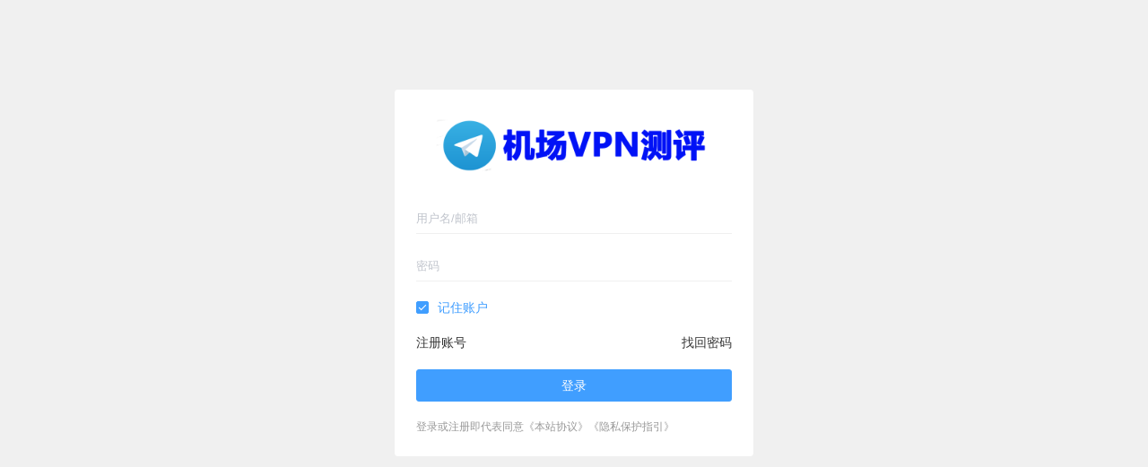

--- FILE ---
content_type: text/html; charset=UTF-8
request_url: https://jichangvpn.cloud/denglu/?redirect_to=https%3A%2F%2Fjichangvpn.cloud%2Ftag%2Fvps%25E6%25B5%258B%25E8%25AF%2584%2F
body_size: 2078
content:
<!doctype html>
<html lang="zh">
<head>
    <meta charset="UTF-8">
    <meta name="viewport"
          content="width=device-width, user-scalable=no, initial-scale=1.0, maximum-scale=1.0, minimum-scale=1.0">
    <meta http-equiv="X-UA-Compatible" content="ie=edge">
    <title>登录账户</title>
    <script type="text/javascript" src="https://cdn.staticfile.org/jquery/3.6.0/jquery.min.js?v=55"></script><script type="text/javascript" src="https://cdn.staticfile.org/vue/2.6.14/vue.min.js?v=55"></script><script type="text/javascript" src="https://cdn.staticfile.org/element-ui/2.15.9/index.min.js?v=55"></script><link rel="stylesheet" type="text/css" href="https://cdn.staticfile.org/element-ui/2.15.9/theme-chalk/index.min.css?v=55" /><link rel="stylesheet" type="text/css" href="https://jichangvpn.cloud/wp-content/themes/CorePress-Pro/static/css/user-center/pros/main.css?v=55" /><script type="text/javascript" src="https://jichangvpn.cloud/wp-content/themes/CorePress-Pro/static/js/tools.js?v=55"></script><script>var user_center =JSON.parse('{"slug":"cp-login.php","ajax_url":"https:\/\/jichangvpn.cloud\/wp-admin\/admin-ajax.php","ajax_name":"CorePressPro","verification_code_url":"https:\/\/jichangvpn.cloud\/wp-content\/themes\/CorePress-Pro\/geekframe\/VerificationCode.php","show_verification":false,"login_url":"https:\/\/jichangvpn.cloud\/denglu\/","reg_url":"http:\/\/jichangvpn.cloud\/zhuche\/","open_reg":true,"reset_url":"https:\/\/jichangvpn.cloud\/mima\/","home_url":"https:\/\/jichangvpn.cloud","is_login":false,"thirdparty_login":false,"thirdparty_login_qq":true}')</script>    <style>
        #app {
        background-repeat: no-repeat;background-size: 100% 100%;background-image: url();        }
    </style>
</head>
<body>
<div id="app">
    <div class="main">
        <div class="main-plane">
            <div class="logo-plane">
                <a href="https://jichangvpn.cloud"><img src="https://jichangvpn.cloud/wp-content/uploads/2024/06/stulogo.png"></a>
            </div>
            <div v-if="is_login==false">
                <div class="form-item">
                    <el-input class="login-input" v-model="form.user" placeholder="用户名/邮箱" size="small"></el-input>
                </div>
                <div class="form-item">
                    <el-input class="login-input" v-model="form.password" placeholder="密码" size="small"
                              show-password @keyup.enter.native="login"></el-input>
                </div>
                <div class="form-item form-item-verification" v-if="show_verification">
                    <div>
                        <img class="img-code" :src="verification_code_url" @click="changeVerificationCode">
                    </div>
                    <el-input class="login-input login-verification-input" v-model="form.verification_code"
                              placeholder="验证码" size="small" @keyup.enter.native="login"></el-input>
                </div>


                <div class="form-item">
                    <el-checkbox v-model="form.remember">记住账户</el-checkbox>
                </div>
                <div class="form-item lost-password">
                    <div v-if="open_reg">
                        <a :href="reg_url" v-if="reg_url!=''">注册账号</a>
                    </div>
                    <div>
                        <a :href="reset_url">找回密码</a>
                    </div>
                </div>
                <div>
                    <el-button class="btn-login" type="primary" size="small" @click="login"
                               :loading="loading.login_btn">登录
                    </el-button>
                </div>
                <div v-if="thirdparty_login">
                    <div class="post-end-dividing">
                        其他账户登录
                    </div>
                    <div class="login-social-plane">
                        <a href="https://jichangvpn.cloud/denglu/?redirect_to=https%3A%2F%2Fjichangvpn.cloud%2Ftag%2Fvps%25E6%25B5%258B%25E8%25AF%2584%2F&thirdparty=qq">
                            <button type="button" class="login-social-button" v-if="thirdparty_login_qq">
                                <svg width="24" height="24" viewBox="0 0 24 24" data-new-api="Qq24" data-old-api="Qq24"
                                     fill="#50C8FD" class="ZDI ZDI--Qq24">
                                    <path d="M12.003 2c-2.265 0-6.29 1.364-6.29 7.325v1.195S3.55 14.96 3.55 17.474c0 .665.17 1.025.281 1.025.114 0 .902-.483 1.748-2.072 0 0-.18 2.197 1.904 3.967 0 0-1.77.495-1.77 1.182 0 .686 4.078.43 6.29 0 2.239.425 6.288.687 6.288 0 0-.688-1.77-1.182-1.77-1.182 2.086-1.77 1.906-3.967 1.906-3.967.845 1.588 1.634 2.072 1.746 2.072.111 0 .283-.36.283-1.025 0-2.514-2.165-6.954-2.165-6.954V9.325C18.29 3.364 14.268 2 12.003 2z"
                                          fill-rule="evenodd" clip-rule="evenodd"></path>
                                </svg>
                            </button>
                        </a>
                    </div>
                </div>
                <div class="sign-container-tip">
                    登录或注册即代表同意《本站协议》《隐私保护指引》
                </div>
            </div>
            <div v-else>
                你都登录了，还登录，不好吧 <br>
                <a :href="home_url">返回首页</a>
            </div>
        </div>

    </div>
</div>
<script defer src="https://static.cloudflareinsights.com/beacon.min.js/vcd15cbe7772f49c399c6a5babf22c1241717689176015" integrity="sha512-ZpsOmlRQV6y907TI0dKBHq9Md29nnaEIPlkf84rnaERnq6zvWvPUqr2ft8M1aS28oN72PdrCzSjY4U6VaAw1EQ==" data-cf-beacon='{"version":"2024.11.0","token":"002d6b1e19fc4caa8846a3fd6e2f028a","r":1,"server_timing":{"name":{"cfCacheStatus":true,"cfEdge":true,"cfExtPri":true,"cfL4":true,"cfOrigin":true,"cfSpeedBrain":true},"location_startswith":null}}' crossorigin="anonymous"></script>
</body>
<script type="text/javascript" src="https://jichangvpn.cloud/wp-content/themes/CorePress-Pro/static/js/user-center/login.js?v=55"></script></html>
<!-- Dynamic page generated in 0.065 seconds. -->
<!-- Cached page generated by WP-Super-Cache on 2025-12-18 22:50:51 -->

<!-- Compression = gzip -->

--- FILE ---
content_type: text/css
request_url: https://jichangvpn.cloud/wp-content/themes/CorePress-Pro/static/css/user-center/pros/main.css?v=55
body_size: 507
content:
*{padding:0;margin:0;box-sizing:border-box}html,body,#app{height:100%}body .el-message--success,body .el-message--info,body .el-message--warning,body .el-message--error{background-color:#fff;border:none;box-shadow:0 4px 10px rgba(0,0,0,0.1)}body .el-message{padding:10px;min-width:200px}body .el-message__content{color:hsl(220,17%,14%)!important}a{text-decoration:none}:root{--border-radius:4px}#app{background:#f0f0f0;overflow:hidden}.main{max-width:400px;margin:100px auto auto auto;background:#fff;border-radius:var(--border-radius);overflow:hidden}.logo-plane img{max-width:100%;max-height:80px}.main-plane{padding:24px}@media screen and (max-width:399px){.main{margin-left:10px;margin-right:10px}}@media screen and (max-width:768px){.main{margin-top:20px}}.login-input input{border:none;padding:0}.login-input:after{content:"";display:block;border-bottom:1px solid #f0f0f0}.btn-login{width:100%;padding:10px 12px;font-size:14px}.form-item{margin-bottom:20px}.forgot-password{text-align:right}.other-account-dividing{text-align:center;color:#b1b1b8;margin:20px 0;font-size:14px;user-select:none}.other-account-dividing:before{content:"";background:#f3f3f3;width:20%;vertical-align:middle;height:1px;display:inline-block;margin:0 16px}.other-account-dividing:after{content:"";background:#f3f3f3;width:20%;vertical-align:middle;height:1px;display:inline-block;margin:0 16px}.logo-plane{text-align:center;margin-bottom:20px}.lost-password{display:flex;justify-content:space-between}.lost-password a{color:#333;font-size:14px;text-decoration:none}.post-end-dividing{text-align:center;color:#b1b1b8;margin:20px 0;font-size:14px;user-select:none}.post-end-dividing:before,.post-end-dividing:after{content:"";background:#f3f3f3;width:20%;vertical-align:middle;height:1px;display:inline-block;margin:0 16px}.login-social-plane{display:flex;justify-content:center;max-width:200px;margin:auto}.login-social-button{border-radius:50%;justify-content:center;cursor:pointer;width:36px;height:36px;align-items:center;display:inline-flex;-webkit-box-align:center;font-size:14px;background:#f6f6f6;color:#76839b;border:none}.sign-container-tip{font-size:12px;padding-top:20px;color:#999}.form-item-verification{display:flex}.form-item-verification .img-code{margin-right:10px;cursor:pointer}.get-email-verification{margin-bottom:5px}.reset-success{font-size:20px}.reset-success i{color:#67C23A}

--- FILE ---
content_type: application/javascript
request_url: https://jichangvpn.cloud/wp-content/themes/CorePress-Pro/static/js/user-center/login.js?v=55
body_size: 316
content:
new Vue({el:"#app",data:{form:{user:"",password:"",verification_code:"",remember:!0},loading:{login_btn:!1},verification_code_url:user_center.verification_code_url,show_verification:user_center.show_verification,redirect_to:"",thirdparty_login:user_center.thirdparty_login,thirdparty_login_qq:user_center.thirdparty_login_qq},created:function(){this.is_login=user_center.is_login,this.home_url=user_center.home_url,this.reg_url=user_center.reg_url,this.reset_url=user_center.reset_url,this.open_reg=user_center.open_reg},methods:{changeVerificationCode:function(){this.verification_code_url=user_center.verification_code_url+"?v="+Date.parse(new Date)},login:function(){var r=this;""!=this.form.user&&""!=this.form.password?this.show_verification&&""==this.form.verification_code?this.$message({message:"请输入验证码",type:"warning"}):(this.loading.login_btn=!0,this.post("login",{user:this.form.user,password:this.form.password,verification_code:this.form.verification_code,remember:this.form.remember}).then(function(){r.$message({message:"登录成功，正在跳转",type:"success",duration:0}),setTimeout(function(){window.location.href=r.redirect_to},2e3)}).catch(function(e){r.$message({message:"登录失败"+e.msg,type:"warning"}),r.changeVerificationCode()}).finally(function(){r.loading.login_btn=!1})):this.$message({message:"请输入账号或密码",type:"warning"})},post:function(e,t){return new Promise(function(r,i){t.action=user_center.ajax_name,t.fun=e,jQuery.post(user_center.ajax_url,t,function(e){200===e.code?r(e):i(e)},"json")})}},mounted:function(){this.redirect_to=getQueryVariable("redirect_to")?decodeURIComponent(getQueryVariable("redirect_to")):"/"}});